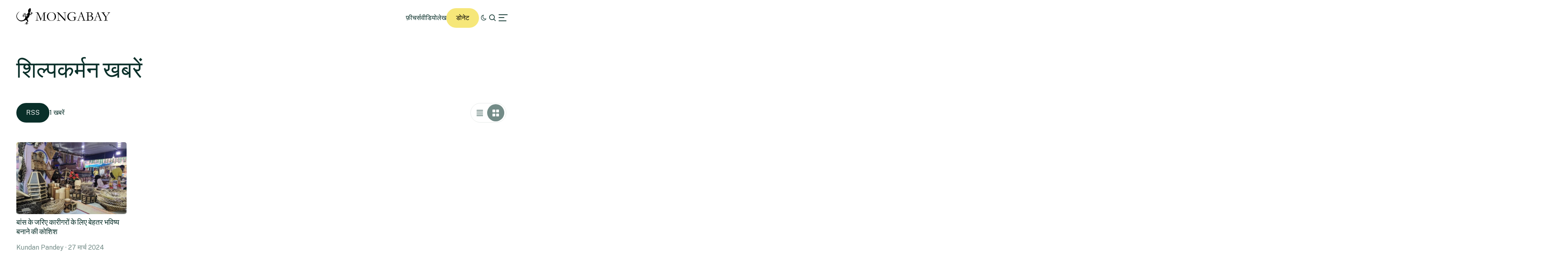

--- FILE ---
content_type: text/html; charset=UTF-8
request_url: https://hindi.mongabay.com/tag/%E0%A4%B6%E0%A4%BF%E0%A4%B2%E0%A5%8D%E0%A4%AA%E0%A4%95%E0%A4%B0%E0%A5%8D%E0%A4%AE%E0%A4%A8/
body_size: 10474
content:
<!DOCTYPE html>
<!--[if IE 7]>
<html class="ie ie7" lang="hi-IN" class="no-js">
<![endif]-->
<!--[if IE 8]>
<html class="ie ie8" lang="hi-IN" class="no-js">
<![endif]-->
<!--[if !(IE 7) | !(IE 8) ]><!-->
<html lang="hi-IN" class="no-js">
<!--<![endif]-->

<head>
	<meta charset="UTF-8" />
	<title>शिल्पकर्मन Archives - Mongabay हिन्दी</title>
	<link href="//www.google-analytics.com" rel="dns-prefetch">

	<!-- Google tag (gtag.js) -->
	<script async src="https://www.googletagmanager.com/gtag/js?id=UA-12973256-1"></script>
	<script>
		window.dataLayer = window.dataLayer || [];

		function gtag() {
			dataLayer.push(arguments);
		}
		gtag('js', new Date());
		gtag('config', 'UA-12973256-1');
	</script>
	<link rel="icon" href="https://hindi.mongabay.com/wp-content/themes/mongabay_v2/favicon.ico" sizes="any">
	<link rel="icon" href="https://hindi.mongabay.com/wp-content/themes/mongabay_v2/favicon.svg" type="image/svg+xml">
	<link rel="manifest" href="https://hindi.mongabay.com/wp-content/themes/mongabay_v2/manifest.webmanifest">
	<link rel="apple-touch-icon-precomposed" href="https://hindi.mongabay.com/wp-content/themes/mongabay_v2/img/icons/ico-s2.jpg">
	<link rel="apple-touch-icon-precomposed" sizes="114x114" href="https://hindi.mongabay.com/wp-content/themes/mongabay_v2/img/icons/ico-l2.jpg">
	<link rel="apple-touch-icon-precomposed" sizes="72x72" href="https://hindi.mongabay.com/wp-content/themes/mongabay_v2/img/icons/ico-s.jpg">
	<link rel="apple-touch-icon-precomposed" sizes="144x144" href="https://hindi.mongabay.com/wp-content/themes/mongabay_v2/img/icons/ico-l.jpg">
	<link rel="preconnect" href="https://fonts.googleapis.com" />
	<link rel="preconnect" href="https://fonts.gstatic.com" crossorigin />
	<link href="https://fonts.googleapis.com/css2?family=Public+Sans:ital,wght@0,100..900;1,100..900&display=swap" rel="stylesheet">
	<meta name="referrer" content="always" />
	<meta http-equiv="X-UA-Compatible" content="IE=edge,chrome=1" />
	<meta name="viewport" content="width=device-width, initial-scale=1.0, maximum-scale=1.0, user-scalable=no" />
	<meta name="description" content="प्रकृति से प्रेरित समाचार" />
	<meta property="fb:pages" content="24436227877" />
		<script>var et_site_url='https://hindi.mongabay.com';var et_post_id='0';function et_core_page_resource_fallback(a,b){"undefined"===typeof b&&(b=a.sheet.cssRules&&0===a.sheet.cssRules.length);b&&(a.onerror=null,a.onload=null,a.href?a.href=et_site_url+"/?et_core_page_resource="+a.id+et_post_id:a.src&&(a.src=et_site_url+"/?et_core_page_resource="+a.id+et_post_id))}
</script><meta name='robots' content='index, follow, max-image-preview:large, max-snippet:-1, max-video-preview:-1' />
	<style>img:is([sizes="auto" i], [sizes^="auto," i]) { contain-intrinsic-size: 3000px 1500px }</style>
	
	<!-- This site is optimized with the Yoast SEO Premium plugin v25.8 (Yoast SEO v25.8) - https://yoast.com/wordpress/plugins/seo/ -->
	<link rel="canonical" href="https://hindi.mongabay.com/tag/शिल्पकर्मन/" />
	<meta property="og:locale" content="hi_IN" />
	<meta property="og:type" content="article" />
	<meta property="og:title" content="शिल्पकर्मन आर्काइव" />
	<meta property="og:url" content="https://hindi.mongabay.com/tag/शिल्पकर्मन/" />
	<meta property="og:site_name" content="Mongabay हिन्दी" />
	<meta name="twitter:card" content="summary_large_image" />
	<script type="application/ld+json" class="yoast-schema-graph">{"@context":"https://schema.org","@graph":[{"@type":"CollectionPage","@id":"https://hindi.mongabay.com/tag/%e0%a4%b6%e0%a4%bf%e0%a4%b2%e0%a5%8d%e0%a4%aa%e0%a4%95%e0%a4%b0%e0%a5%8d%e0%a4%ae%e0%a4%a8/","url":"https://hindi.mongabay.com/tag/%e0%a4%b6%e0%a4%bf%e0%a4%b2%e0%a5%8d%e0%a4%aa%e0%a4%95%e0%a4%b0%e0%a5%8d%e0%a4%ae%e0%a4%a8/","name":"शिल्पकर्मन Archives - Mongabay हिन्दी","isPartOf":{"@id":"https://hindi.mongabay.com/#website"},"primaryImageOfPage":{"@id":"https://hindi.mongabay.com/tag/%e0%a4%b6%e0%a4%bf%e0%a4%b2%e0%a5%8d%e0%a4%aa%e0%a4%95%e0%a4%b0%e0%a5%8d%e0%a4%ae%e0%a4%a8/#primaryimage"},"image":{"@id":"https://hindi.mongabay.com/tag/%e0%a4%b6%e0%a4%bf%e0%a4%b2%e0%a5%8d%e0%a4%aa%e0%a4%95%e0%a4%b0%e0%a5%8d%e0%a4%ae%e0%a4%a8/#primaryimage"},"thumbnailUrl":"https://imgs.mongabay.com/wp-content/uploads/sites/35/2024/03/27061125/Banner-image.jpg","breadcrumb":{"@id":"https://hindi.mongabay.com/tag/%e0%a4%b6%e0%a4%bf%e0%a4%b2%e0%a5%8d%e0%a4%aa%e0%a4%95%e0%a4%b0%e0%a5%8d%e0%a4%ae%e0%a4%a8/#breadcrumb"},"inLanguage":"hi-IN"},{"@type":"ImageObject","inLanguage":"hi-IN","@id":"https://hindi.mongabay.com/tag/%e0%a4%b6%e0%a4%bf%e0%a4%b2%e0%a5%8d%e0%a4%aa%e0%a4%95%e0%a4%b0%e0%a5%8d%e0%a4%ae%e0%a4%a8/#primaryimage","url":"https://imgs.mongabay.com/wp-content/uploads/sites/35/2024/03/27061125/Banner-image.jpg","contentUrl":"https://imgs.mongabay.com/wp-content/uploads/sites/35/2024/03/27061125/Banner-image.jpg","width":1200,"height":783,"caption":"फरवरी 2024 में नोएडा में आयोजित सरस मेले में बांस के उत्पादों को दिखाता एक कारीगर। सरकार सरस आजीविका मेला जैसी पहलों के जरिए मार्केट लिंकेज पर ध्यान केंद्रित कर रही है जहां कारीगर अपने उत्पादों का प्रदर्शन करते हैं। तस्वीर-कुंदन पांडे/मोंगाबे।"},{"@type":"BreadcrumbList","@id":"https://hindi.mongabay.com/tag/%e0%a4%b6%e0%a4%bf%e0%a4%b2%e0%a5%8d%e0%a4%aa%e0%a4%95%e0%a4%b0%e0%a5%8d%e0%a4%ae%e0%a4%a8/#breadcrumb","itemListElement":[{"@type":"ListItem","position":1,"name":"Home","item":"https://hindi.mongabay.com/"},{"@type":"ListItem","position":2,"name":"शिल्पकर्मन"}]},{"@type":"WebSite","@id":"https://hindi.mongabay.com/#website","url":"https://hindi.mongabay.com/","name":"Mongabay हिन्दी","description":"प्रकृति से प्रेरित समाचार","potentialAction":[{"@type":"SearchAction","target":{"@type":"EntryPoint","urlTemplate":"https://hindi.mongabay.com/?s={search_term_string}"},"query-input":{"@type":"PropertyValueSpecification","valueRequired":true,"valueName":"search_term_string"}}],"inLanguage":"hi-IN"}]}</script>
	<!-- / Yoast SEO Premium plugin. -->


<link rel='dns-prefetch' href='//www.googletagmanager.com' />
<!-- hindi.mongabay.com is managing ads with Advanced Ads 2.0.16 – https://wpadvancedads.com/ --><script id="hindi-ready">
			window.advanced_ads_ready=function(e,a){a=a||"complete";var d=function(e){return"interactive"===a?"loading"!==e:"complete"===e};d(document.readyState)?e():document.addEventListener("readystatechange",(function(a){d(a.target.readyState)&&e()}),{once:"interactive"===a})},window.advanced_ads_ready_queue=window.advanced_ads_ready_queue||[];		</script>
		<link rel='stylesheet' id='wp-block-library-css' href='https://hindi.mongabay.com/wp-includes/css/dist/block-library/style.min.css' media='all' />
<style id='classic-theme-styles-inline-css' type='text/css'>
/*! This file is auto-generated */
.wp-block-button__link{color:#fff;background-color:#32373c;border-radius:9999px;box-shadow:none;text-decoration:none;padding:calc(.667em + 2px) calc(1.333em + 2px);font-size:1.125em}.wp-block-file__button{background:#32373c;color:#fff;text-decoration:none}
</style>
<link rel='stylesheet' id='wp-components-css' href='https://hindi.mongabay.com/wp-includes/css/dist/components/style.min.css' media='all' />
<link rel='stylesheet' id='wp-preferences-css' href='https://hindi.mongabay.com/wp-includes/css/dist/preferences/style.min.css' media='all' />
<link rel='stylesheet' id='wp-block-editor-css' href='https://hindi.mongabay.com/wp-includes/css/dist/block-editor/style.min.css' media='all' />
<link rel='stylesheet' id='wp-reusable-blocks-css' href='https://hindi.mongabay.com/wp-includes/css/dist/reusable-blocks/style.min.css' media='all' />
<link rel='stylesheet' id='wp-patterns-css' href='https://hindi.mongabay.com/wp-includes/css/dist/patterns/style.min.css' media='all' />
<link rel='stylesheet' id='wp-editor-css' href='https://hindi.mongabay.com/wp-includes/css/dist/editor/style.min.css' media='all' />
<link rel='stylesheet' id='drop_shadow_block-style-css-css' href='https://hindi.mongabay.com/wp-content/plugins/drop-shadow-boxes/block/blocks.style.build.css' media='all' />
<style id='global-styles-inline-css' type='text/css'>
:root{--wp--preset--aspect-ratio--square: 1;--wp--preset--aspect-ratio--4-3: 4/3;--wp--preset--aspect-ratio--3-4: 3/4;--wp--preset--aspect-ratio--3-2: 3/2;--wp--preset--aspect-ratio--2-3: 2/3;--wp--preset--aspect-ratio--16-9: 16/9;--wp--preset--aspect-ratio--9-16: 9/16;--wp--preset--color--black: #000000;--wp--preset--color--cyan-bluish-gray: #abb8c3;--wp--preset--color--white: #ffffff;--wp--preset--color--pale-pink: #f78da7;--wp--preset--color--vivid-red: #cf2e2e;--wp--preset--color--luminous-vivid-orange: #ff6900;--wp--preset--color--luminous-vivid-amber: #fcb900;--wp--preset--color--light-green-cyan: #7bdcb5;--wp--preset--color--vivid-green-cyan: #00d084;--wp--preset--color--pale-cyan-blue: #8ed1fc;--wp--preset--color--vivid-cyan-blue: #0693e3;--wp--preset--color--vivid-purple: #9b51e0;--wp--preset--gradient--vivid-cyan-blue-to-vivid-purple: linear-gradient(135deg,rgba(6,147,227,1) 0%,rgb(155,81,224) 100%);--wp--preset--gradient--light-green-cyan-to-vivid-green-cyan: linear-gradient(135deg,rgb(122,220,180) 0%,rgb(0,208,130) 100%);--wp--preset--gradient--luminous-vivid-amber-to-luminous-vivid-orange: linear-gradient(135deg,rgba(252,185,0,1) 0%,rgba(255,105,0,1) 100%);--wp--preset--gradient--luminous-vivid-orange-to-vivid-red: linear-gradient(135deg,rgba(255,105,0,1) 0%,rgb(207,46,46) 100%);--wp--preset--gradient--very-light-gray-to-cyan-bluish-gray: linear-gradient(135deg,rgb(238,238,238) 0%,rgb(169,184,195) 100%);--wp--preset--gradient--cool-to-warm-spectrum: linear-gradient(135deg,rgb(74,234,220) 0%,rgb(151,120,209) 20%,rgb(207,42,186) 40%,rgb(238,44,130) 60%,rgb(251,105,98) 80%,rgb(254,248,76) 100%);--wp--preset--gradient--blush-light-purple: linear-gradient(135deg,rgb(255,206,236) 0%,rgb(152,150,240) 100%);--wp--preset--gradient--blush-bordeaux: linear-gradient(135deg,rgb(254,205,165) 0%,rgb(254,45,45) 50%,rgb(107,0,62) 100%);--wp--preset--gradient--luminous-dusk: linear-gradient(135deg,rgb(255,203,112) 0%,rgb(199,81,192) 50%,rgb(65,88,208) 100%);--wp--preset--gradient--pale-ocean: linear-gradient(135deg,rgb(255,245,203) 0%,rgb(182,227,212) 50%,rgb(51,167,181) 100%);--wp--preset--gradient--electric-grass: linear-gradient(135deg,rgb(202,248,128) 0%,rgb(113,206,126) 100%);--wp--preset--gradient--midnight: linear-gradient(135deg,rgb(2,3,129) 0%,rgb(40,116,252) 100%);--wp--preset--font-size--small: 13px;--wp--preset--font-size--medium: 20px;--wp--preset--font-size--large: 36px;--wp--preset--font-size--x-large: 42px;--wp--preset--spacing--20: 0.44rem;--wp--preset--spacing--30: 0.67rem;--wp--preset--spacing--40: 1rem;--wp--preset--spacing--50: 1.5rem;--wp--preset--spacing--60: 2.25rem;--wp--preset--spacing--70: 3.38rem;--wp--preset--spacing--80: 5.06rem;--wp--preset--shadow--natural: 6px 6px 9px rgba(0, 0, 0, 0.2);--wp--preset--shadow--deep: 12px 12px 50px rgba(0, 0, 0, 0.4);--wp--preset--shadow--sharp: 6px 6px 0px rgba(0, 0, 0, 0.2);--wp--preset--shadow--outlined: 6px 6px 0px -3px rgba(255, 255, 255, 1), 6px 6px rgba(0, 0, 0, 1);--wp--preset--shadow--crisp: 6px 6px 0px rgba(0, 0, 0, 1);}:where(.is-layout-flex){gap: 0.5em;}:where(.is-layout-grid){gap: 0.5em;}body .is-layout-flex{display: flex;}.is-layout-flex{flex-wrap: wrap;align-items: center;}.is-layout-flex > :is(*, div){margin: 0;}body .is-layout-grid{display: grid;}.is-layout-grid > :is(*, div){margin: 0;}:where(.wp-block-columns.is-layout-flex){gap: 2em;}:where(.wp-block-columns.is-layout-grid){gap: 2em;}:where(.wp-block-post-template.is-layout-flex){gap: 1.25em;}:where(.wp-block-post-template.is-layout-grid){gap: 1.25em;}.has-black-color{color: var(--wp--preset--color--black) !important;}.has-cyan-bluish-gray-color{color: var(--wp--preset--color--cyan-bluish-gray) !important;}.has-white-color{color: var(--wp--preset--color--white) !important;}.has-pale-pink-color{color: var(--wp--preset--color--pale-pink) !important;}.has-vivid-red-color{color: var(--wp--preset--color--vivid-red) !important;}.has-luminous-vivid-orange-color{color: var(--wp--preset--color--luminous-vivid-orange) !important;}.has-luminous-vivid-amber-color{color: var(--wp--preset--color--luminous-vivid-amber) !important;}.has-light-green-cyan-color{color: var(--wp--preset--color--light-green-cyan) !important;}.has-vivid-green-cyan-color{color: var(--wp--preset--color--vivid-green-cyan) !important;}.has-pale-cyan-blue-color{color: var(--wp--preset--color--pale-cyan-blue) !important;}.has-vivid-cyan-blue-color{color: var(--wp--preset--color--vivid-cyan-blue) !important;}.has-vivid-purple-color{color: var(--wp--preset--color--vivid-purple) !important;}.has-black-background-color{background-color: var(--wp--preset--color--black) !important;}.has-cyan-bluish-gray-background-color{background-color: var(--wp--preset--color--cyan-bluish-gray) !important;}.has-white-background-color{background-color: var(--wp--preset--color--white) !important;}.has-pale-pink-background-color{background-color: var(--wp--preset--color--pale-pink) !important;}.has-vivid-red-background-color{background-color: var(--wp--preset--color--vivid-red) !important;}.has-luminous-vivid-orange-background-color{background-color: var(--wp--preset--color--luminous-vivid-orange) !important;}.has-luminous-vivid-amber-background-color{background-color: var(--wp--preset--color--luminous-vivid-amber) !important;}.has-light-green-cyan-background-color{background-color: var(--wp--preset--color--light-green-cyan) !important;}.has-vivid-green-cyan-background-color{background-color: var(--wp--preset--color--vivid-green-cyan) !important;}.has-pale-cyan-blue-background-color{background-color: var(--wp--preset--color--pale-cyan-blue) !important;}.has-vivid-cyan-blue-background-color{background-color: var(--wp--preset--color--vivid-cyan-blue) !important;}.has-vivid-purple-background-color{background-color: var(--wp--preset--color--vivid-purple) !important;}.has-black-border-color{border-color: var(--wp--preset--color--black) !important;}.has-cyan-bluish-gray-border-color{border-color: var(--wp--preset--color--cyan-bluish-gray) !important;}.has-white-border-color{border-color: var(--wp--preset--color--white) !important;}.has-pale-pink-border-color{border-color: var(--wp--preset--color--pale-pink) !important;}.has-vivid-red-border-color{border-color: var(--wp--preset--color--vivid-red) !important;}.has-luminous-vivid-orange-border-color{border-color: var(--wp--preset--color--luminous-vivid-orange) !important;}.has-luminous-vivid-amber-border-color{border-color: var(--wp--preset--color--luminous-vivid-amber) !important;}.has-light-green-cyan-border-color{border-color: var(--wp--preset--color--light-green-cyan) !important;}.has-vivid-green-cyan-border-color{border-color: var(--wp--preset--color--vivid-green-cyan) !important;}.has-pale-cyan-blue-border-color{border-color: var(--wp--preset--color--pale-cyan-blue) !important;}.has-vivid-cyan-blue-border-color{border-color: var(--wp--preset--color--vivid-cyan-blue) !important;}.has-vivid-purple-border-color{border-color: var(--wp--preset--color--vivid-purple) !important;}.has-vivid-cyan-blue-to-vivid-purple-gradient-background{background: var(--wp--preset--gradient--vivid-cyan-blue-to-vivid-purple) !important;}.has-light-green-cyan-to-vivid-green-cyan-gradient-background{background: var(--wp--preset--gradient--light-green-cyan-to-vivid-green-cyan) !important;}.has-luminous-vivid-amber-to-luminous-vivid-orange-gradient-background{background: var(--wp--preset--gradient--luminous-vivid-amber-to-luminous-vivid-orange) !important;}.has-luminous-vivid-orange-to-vivid-red-gradient-background{background: var(--wp--preset--gradient--luminous-vivid-orange-to-vivid-red) !important;}.has-very-light-gray-to-cyan-bluish-gray-gradient-background{background: var(--wp--preset--gradient--very-light-gray-to-cyan-bluish-gray) !important;}.has-cool-to-warm-spectrum-gradient-background{background: var(--wp--preset--gradient--cool-to-warm-spectrum) !important;}.has-blush-light-purple-gradient-background{background: var(--wp--preset--gradient--blush-light-purple) !important;}.has-blush-bordeaux-gradient-background{background: var(--wp--preset--gradient--blush-bordeaux) !important;}.has-luminous-dusk-gradient-background{background: var(--wp--preset--gradient--luminous-dusk) !important;}.has-pale-ocean-gradient-background{background: var(--wp--preset--gradient--pale-ocean) !important;}.has-electric-grass-gradient-background{background: var(--wp--preset--gradient--electric-grass) !important;}.has-midnight-gradient-background{background: var(--wp--preset--gradient--midnight) !important;}.has-small-font-size{font-size: var(--wp--preset--font-size--small) !important;}.has-medium-font-size{font-size: var(--wp--preset--font-size--medium) !important;}.has-large-font-size{font-size: var(--wp--preset--font-size--large) !important;}.has-x-large-font-size{font-size: var(--wp--preset--font-size--x-large) !important;}
:where(.wp-block-post-template.is-layout-flex){gap: 1.25em;}:where(.wp-block-post-template.is-layout-grid){gap: 1.25em;}
:where(.wp-block-columns.is-layout-flex){gap: 2em;}:where(.wp-block-columns.is-layout-grid){gap: 2em;}
:root :where(.wp-block-pullquote){font-size: 1.5em;line-height: 1.6;}
</style>
<link rel='stylesheet' id='framework-css' href='https://hindi.mongabay.com/wp-content/themes/mongabay_v2/css/style.css' media='all' />
<link rel='stylesheet' id='icon-fonts-css' href='https://hindi.mongabay.com/wp-content/themes/mongabay_v2/css/fontello.css' media='all' />
<link rel='stylesheet' id='addtohomescreen-css' href='https://hindi.mongabay.com/wp-content/themes/mongabay_v2/css/addtohomescreen.min.css' media='all' />
<link rel='stylesheet' id='dialog-polyfill-css' href='https://hindi.mongabay.com/wp-content/themes/mongabay_v2/css/dialog-polyfill.css' media='all' />
<link rel='stylesheet' id='tablepress-default-css' href='https://hindi.mongabay.com/wp-content/plugins/tablepress/css/build/default.css' media='all' />
<script type="text/javascript" src="https://hindi.mongabay.com/wp-includes/js/jquery/jquery.min.js" id="jquery-core-js"></script>
<script type="text/javascript" src="https://hindi.mongabay.com/wp-includes/js/jquery/jquery-migrate.min.js" id="jquery-migrate-js"></script>

<!-- Google tag (gtag.js) snippet added by Site Kit -->
<!-- Google Analytics snippet added by Site Kit -->
<script type="text/javascript" src="https://www.googletagmanager.com/gtag/js?id=GT-P3MH37K" id="google_gtagjs-js" async></script>
<script type="text/javascript" id="google_gtagjs-js-after">
/* <![CDATA[ */
window.dataLayer = window.dataLayer || [];function gtag(){dataLayer.push(arguments);}
gtag("set","linker",{"domains":["hindi.mongabay.com"]});
gtag("js", new Date());
gtag("set", "developer_id.dZTNiMT", true);
gtag("config", "GT-P3MH37K");
/* ]]> */
</script>
<link rel="https://api.w.org/" href="https://hindi.mongabay.com/wp-json/" /><link rel="alternate" title="JSON" type="application/json" href="https://hindi.mongabay.com/wp-json/wp/v2/tags/2699" /><meta name="generator" content="Site Kit by Google 1.171.0" /><!-- HubSpot WordPress Plugin v11.3.16: embed JS disabled as a portalId has not yet been configured --><script type='text/javascript'>var PwpJsVars = {"AjaxURL":"https:\/\/hindi.mongabay.com\/wp-admin\/admin-ajax.php","homeurl":"https:\/\/hindi.mongabay.com\/","installprompt":{"mode":"normal","pageloads":"2","onclick":""}};</script>		<script type="text/javascript" id="serviceworker-unregister">
			if ('serviceWorker' in navigator) {
				navigator.serviceWorker.getRegistrations().then(function (registrations) {
					registrations.forEach(function (registration) {
						if (registration.active.scriptURL === window.location.origin + '/pwp-serviceworker.js') {
							registration.unregister();
						}
					});
				});
			}
		</script>
				<script type="text/javascript" id="serviceworker">
			if (navigator.serviceWorker) {
				window.addEventListener('load', function () {
					navigator.serviceWorker.register(
						"https:\/\/hindi.mongabay.com\/?wp_service_worker=1", {"scope": "\/"}
					);
				});
			}
		</script>
		<link rel="manifest" href="https://hindi.mongabay.com/wp-json/app/v1/pwp-manifest"><meta name="theme-color" content="#000000">		<meta name="onesignal" content="wordpress-plugin"/>
		<script src="https://cdn.onesignal.com/sdks/OneSignalSDK.js" async></script>
		<script>

			window.OneSignal = window.OneSignal || [];

			OneSignal.push(function () {

				OneSignal.SERVICE_WORKER_UPDATER_PATH = "https://hindi.mongabay.com/?wp_service_worker=1";
				OneSignal.SERVICE_WORKER_PATH = "https://hindi.mongabay.com/?wp_service_worker=1";
				OneSignal.SERVICE_WORKER_PARAM = {
					scope: '/'
				};

				OneSignal.setDefaultNotificationUrl("https://hindi.mongabay.com");
				var oneSignal_options = {};
				window._oneSignalInitOptions = oneSignal_options;

				oneSignal_options['wordpress'] = true;
oneSignal_options['appId'] = '';
oneSignal_options['autoRegister'] = false;
oneSignal_options['httpPermissionRequest'] = { };
oneSignal_options['httpPermissionRequest']['enable'] = true;
oneSignal_options['welcomeNotification'] = { };
oneSignal_options['welcomeNotification']['title'] = "";
oneSignal_options['welcomeNotification']['message'] = "";
oneSignal_options['path'] = "sdk_files/";
oneSignal_options['promptOptions'] = { };
oneSignal_options['notifyButton'] = { };
oneSignal_options['notifyButton']['enable'] = true;
oneSignal_options['notifyButton']['position'] = 'bottom-right';
oneSignal_options['notifyButton']['theme'] = 'default';
oneSignal_options['notifyButton']['size'] = 'medium';
oneSignal_options['notifyButton']['prenotify'] = false;
oneSignal_options['notifyButton']['showCredit'] = true;
oneSignal_options['notifyButton']['text'] = {};
				OneSignal.init(window._oneSignalInitOptions);
							});

			function documentInitOneSignal() {
				var oneSignal_elements = document.getElementsByClassName("OneSignal-prompt");

				var oneSignalLinkClickHandler = function(event) { OneSignal.push(['registerForPushNotifications']); event.preventDefault(); };				for (var i = 0; i < oneSignal_elements.length; i++) {
					oneSignal_elements[i].addEventListener('click', oneSignalLinkClickHandler, false);
				}
			}

			if (document.readyState === 'complete') {
				documentInitOneSignal();
			} else {
				window.addEventListener("load", function (event) {
					documentInitOneSignal();
				});
			}
		</script>
		<style type="text/css">
			.wpsdc-drop-cap {
				float : left;				
				padding : 0.25em 0.05em 0.25em 0;				
				font-size : 5em;
				line-height : 0.4em;}
		</style><link rel="preload" href="https://hindi.mongabay.com/wp-content/plugins/bloom/core/admin/fonts/modules.ttf" as="font" crossorigin="anonymous">
<meta name="description" content="Mongabay seeks to raise interest in and appreciation of wild lands and wildlife, while examining the impact of emerging trends in climate, technology, economics,and finance on conservation and development." />
<meta name="Tags" content="Mongabay, Mongabay Environmental News, Environmental News, Conservation News" />
<meta property="keywords" content="Mongabay, Mongabay Environmental News, Environmental News, Conservation News" />
<meta name="robots" content="index, follow" />
<link rel="publisher" href="https://plus.google.com/+Mongabay/" />
<meta property="article:publisher" content="https://www.facebook.com/mongabay/"/>
		<script type="text/javascript">
			(function(c, l, a, r, i, t, y) {
				c[a] = c[a] || function() {
					(c[a].q = c[a].q || []).push(arguments)
				};
				t = l.createElement(r);
				t.async = 1;
				t.src = "https://www.clarity.ms/tag/" + i;
				y = l.getElementsByTagName(r)[0];
				y.parentNode.insertBefore(t, y);
			})(window, document, "clarity", "script", "hghbsvtt45");
		</script>
	<!-- There is no amphtml version available for this URL. --><link rel="icon" href="https://imgs.mongabay.com/wp-content/uploads/sites/35/2020/09/08192040/cropped-MONGABAY-2017-LOGO_square_1024x1024-32x32.jpg" sizes="32x32" />
<link rel="icon" href="https://imgs.mongabay.com/wp-content/uploads/sites/35/2020/09/08192040/cropped-MONGABAY-2017-LOGO_square_1024x1024-192x192.jpg" sizes="192x192" />
<link rel="apple-touch-icon" href="https://imgs.mongabay.com/wp-content/uploads/sites/35/2020/09/08192040/cropped-MONGABAY-2017-LOGO_square_1024x1024-180x180.jpg" />
<meta name="msapplication-TileImage" content="https://imgs.mongabay.com/wp-content/uploads/sites/35/2020/09/08192040/cropped-MONGABAY-2017-LOGO_square_1024x1024-270x270.jpg" />
	<!-- Fonts Plugin CSS - https://fontsplugin.com/ -->
	<style>
			</style>
	<!-- Fonts Plugin CSS -->
	</head>

<body class="archive tag tag-2699 wp-theme-mongabay_v2 et_bloom aa-prefix-hindi-">
			<script async data-id="101413172" src="//static.getclicky.com/js"></script>
		<noscript>
			<p><img alt="Clicky" width="1" height="1" src="//in.getclicky.com/101413172ns.gif" /></p>
		</noscript>
	<header class="header sticky" role="banner">
		<div class="container in-row space-between align-center ph--40 pv--20">
			<div class="branding">
				<a href="https://hindi.mongabay.com" class="theme-light" data-wpel-link="internal"><img src="https://hindi.mongabay.com/wp-content/themes/mongabay_v2/img/logo/mongabay_logo_news_black.svg" /></a><a href="https://hindi.mongabay.com" class="theme-dark" data-wpel-link="internal"><img src="https://hindi.mongabay.com/wp-content/themes/mongabay_v2/img/logo/mongabay_logo_news_white.svg" /></a>
			</div>
			<div class="menu-container align-center">
				<ul class="main-menu nav-desktop">
					<li><a href="https://hindi.mongabay.com/फ़ीचर्स" class="">फ़ीचर्स</a></li>
					<li><a href=" https://hindi.mongabay.com/वीडियो" class="">वीडियो</a></li>																				<li><a href="https://hindi.mongabay.com/लेख" class="">लेख</a></li>
									</ul>
				<a class="theme--button donate simple md-hide" href="https://mongabay.org/donate" data-wpel-link="external" rel="external noopener noreferrer">डोनेट</a>
				<a id="theme-switch" class="icon icon-mode"></a>
				<a id="site-search" href="https://hindi.mongabay.com/?s=" data-wpel-link="internal"><span class="icon icon-search"></span></a>
				<a id="secondary-menu"><span class="icon icon-menu"></span></a>
			</div>
			<div id="off-canvas">
								<div class="container in-column ph--40 pv--20 gap--20 full-height" style="justify-content: space-between">
					<div class="global-nav gap--20">
						<span class="icon icon-globe md-hide"></span>
						<ul class="global-languages">
							<li><a href="https://news.mongabay.com" class="">English</a></li>
							<li><a href="https://es.mongabay.com" class="">Español (Spanish)</a></li>
							<li><a href="https://fr.mongabay.com" class="">Français (French)</a></li>
							<li><a href="https://www.mongabay.co.id" class="">Bahasa Indonesia (Indonesian)</a></li>
							<li><a href="https://brasil.mongabay.com" class="">Brasil (Portuguese)</a></li>
							<li><a href="https://india.mongabay.com" class="">India (English)</a></li>
							<li><a href="https://hindi.mongabay.com" class="">हिंदी (Hindi)</a></li>
							<li><a href="https://bengali.mongabay.com" class="">বাংলা (Bengali)</a></li>
							<li><a href="https://swahili.mongabay.com" class="">Swahili</a></li>
						</ul>
						<span class="icon icon-cancel"></span>
											</div>
					<ul class="main-menu nav-desktop off-canvas">
						<li><a href=" https://hindi.mongabay.com/वीडियो" data-wpel-link="internal">वीडियो</a></li>												<li><a href=" https://hindi.mongabay.com/लेख" data-wpel-link="internal">लेख</a></li>
												<li><a href=" https://hindi.mongabay.com/फ़ीचर्स" data-wpel-link="internal">फ़ीचर खबरें</a></li>
						<li><a href=" https://hindi.mongabay.com/list/all" data-wpel-link="internal">ताजा खबरें</a></li>
						<li><a href=" https://hindi.mongabay.com/?s=&amp;formats=post+custom_story+videos+podcasts+specials+short_article" data-wpel-link="internal">सभी देखें</a></li>
					</ul>
											<div class="footer gap--20 grid--5 pv--20">
							<ul class="footer-links">
								<li><a href="https://mongabay.org/about/" data-wpel-link="external" rel="external noopener noreferrer">हमारे बारे में</a></li>
								<li><a href="https://hindi.mongabay.com/हमारी टीम" data-wpel-link="internal">हमारी टीम</a></li>
								<li><a href="https://hindi.mongabay.com/संपर्क" data-wpel-link="internal">संपर्क</a></li>
							</ul>
							<ul class="footer-links">
																	<li><a href="https://mongabay.org/donate" data-wpel-link="external" rel="external noopener noreferrer">डोनेट</a></li>
																									<li><a href="https://mongabay.us14.list-manage.com/subscribe?u=80161fe385606408293ae0e51&amp;id=940652e1f4" data-wpel-link="external" rel="external noopener noreferrer">सब्सक्राइब पेज</a></li>
																<li><a href="https://hindi.mongabay.com/submissions" data-wpel-link="internal">हमारे लिए लिखें</a></li>
							</ul>
							<ul class="footer-links">
								<li><a href="https://www.mongabay.com/privacy" data-wpel-link="external" rel="external noopener noreferrer">निजता की शर्तें</a></li>
								<li><a href="https://www.mongabay.com/terms" data-wpel-link="external" rel="external noopener noreferrer">उपयोग के नियम</a></li>
								<li><a href="https://www.mongabay.com/advertising" data-wpel-link="external" rel="external noopener noreferrer">विज्ञापन</a></li>
							</ul>
							<ul class="footer-links">
								<li><a href="https://www.wildmadagascar.org/" data-wpel-link="external" rel="external noopener noreferrer">वाइल्ड मेडागास्कर</a></li>
								<li><a href="https://kids.mongabay.com/" data-wpel-link="external" rel="external noopener noreferrer">बच्चों के लिए</a></li>
								<li><a href="https://mongabay.org/" data-wpel-link="external" rel="external noopener noreferrer">Mongabay.org</a></li>
								<li><a href="https://reforestation.app/" data-wpel-link="external" rel="external noopener noreferrer">Reforestation App</a></li>
							</ul>
							<ul class="footer-links">
								<li><a href="https://www.planetaryhealthcheck.org/" data-wpel-link="external" rel="external noopener noreferrer">Planetary Health Check</a></li>
								<li><a href="https://www.conservationeffectiveness.org/" data-wpel-link="external" rel="external noopener noreferrer">Conservation Effectiveness</a></li>
								<li><a href="https://studio.mongabay.com/" data-wpel-link="external" rel="external noopener noreferrer">Mongabay Data Studio</a></li>
							</ul>
						</div>
									</div>
			</div>
		</div>
		<script>
			document.addEventListener('DOMContentLoaded', function() {
				const isThemeStored = window.localStorage.getItem("mongabay-theme");
				const isDarkMode = isThemeStored && window.localStorage.getItem("mongabay-theme") === "dark-mode";

				function brandingDisplay(mode) {
					isDark = mode === 'dark-mode';
					const body = document.body;
					const themeSwitch = document.getElementById("theme-switch");

					// Toggle classes on body and theme switch
					[body, themeSwitch].forEach(el => {
						el.classList.toggle('dark-mode', isDark);
						el.classList.toggle('light-mode', !isDark);
					});

					// Toggle branding visibility
					const lightEls = document.querySelectorAll("a.theme-light");
					const darkEls = document.querySelectorAll("a.theme-dark");

					lightEls.forEach(el => el.style.display = isDark ? "none" : "block");
					darkEls.forEach(el => el.style.display = isDark ? "block" : "none");

					// Persist theme preference
					window.localStorage.setItem("mongabay-theme", mode);
				}

				if (isThemeStored) {
					brandingDisplay(isDarkMode ? 'dark-mode' : 'light-mode');
				} else {
					brandingDisplay('light-mode');
				}

				document.getElementById("theme-switch").addEventListener("click", (e) => {
					e.preventDefault;
					e.stopPropagation;
					const currentTheme = document.querySelector("body").classList.contains("dark-mode") ? "dark-mode" : "light-mode";

					brandingDisplay(currentTheme === "dark-mode" ? 'light-mode' : 'dark-mode');
				});

				document.getElementById("secondary-menu").addEventListener("click", (e) => {
					e.preventDefault;
					e.stopPropagation;
					document.getElementById("off-canvas").classList.add("active");
					document.querySelector("body").classList.add("no-scroll");
				});

				document.querySelector(".icon-cancel").addEventListener("click", (e) => {
					e.preventDefault;
					e.stopPropagation;
					document.getElementById("off-canvas").classList.remove("active");
					document.querySelector("body").classList.remove("no-scroll");
				});
			});
		</script>
	</header>
<main role="main">
	
	
<div class="container in-column ph--40 pv--40">
					<div class="container full-width section--highlight">
			<h1>शिल्पकर्मन खबरें</h1>
		</div>

		<div id="results">
			<div id="results-header">
				<div id="results-header-left">
					<a href="https://hindi.mongabay.com/?feed=custom&amp;s=&amp;post_type=posts&amp;topic=" target="_blank" id="results-rss" class="theme--button primary simple" data-wpel-link="internal">RSS</a>
					<div id="results-total">1 खबरें</div>
				</div>
				<div id="results-view-toggles">
					<button id="list-view">L</button>
					<button id="grid-view" class="active">G</button>
				</div>
			</div>
			<div id="post-results" class="grid-view">
									<div class="article--container pv--8">
						<a href="https://hindi.mongabay.com/2024/03/27/crafting-a-sustainable-future-for-artisans-using-bamboo/" data-wpel-link="internal">
															<div class="featured-image">
																		<img src="https://imgs.mongabay.com/wp-content/uploads/sites/35/2024/03/27061125/Banner-image.jpg" class="attachment-thumbnail-medium size-thumbnail-medium wp-post-image" alt="फरवरी 2024 में नोएडा में आयोजित सरस मेले में बांस के उत्पादों को दिखाता एक कारीगर। सरकार सरस आजीविका मेला जैसी पहलों के जरिए मार्केट लिंकेज पर ध्यान केंद्रित कर रही है जहां कारीगर अपने उत्पादों का प्रदर्शन करते हैं। तस्वीर-कुंदन पांडे/मोंगाबे।" decoding="async" fetchpriority="high" srcset="https://imgs.mongabay.com/wp-content/uploads/sites/35/2024/03/27061125/Banner-image.jpg 1200w, https://imgs.mongabay.com/wp-content/uploads/sites/35/2024/03/27061125/Banner-image-768x501.jpg 768w, https://imgs.mongabay.com/wp-content/uploads/sites/35/2024/03/27061125/Banner-image-610x398.jpg 610w" sizes="(max-width: 350px) 100vw, 350px" />								</div>
														<div class="title headline pv--8">
								<h3>बांस के जरिए कारीगरों के लिए बेहतर भविष्य बनाने की कोशिश</h3>
							</div>
							<div class="post-meta pv--8">
								<span class="byline">Kundan Pandey</span>
								<span class="date">27 मार्च 2024</span>
							</div>
						</a>
					</div>
							</div>
			<script>
				const gridViewButton = document.getElementById("grid-view");
				const listViewButton = document.getElementById("list-view");
				const resultsList = document.getElementById("post-results");

				gridViewButton.addEventListener("click", () => {
					resultsList.classList.remove("list-view");
					resultsList.classList.add("grid-view");
					gridViewButton.classList.add("active");
					listViewButton.classList.remove("active");
				});

				listViewButton.addEventListener("click", () => {
					resultsList.classList.remove("grid-view");
					resultsList.classList.add("list-view");
					listViewButton.classList.add("active");
					gridViewButton.classList.remove("active");
				});
			</script>
		</div>
		<div class="pagination container pv--40 centered gap--20">
					</div>
	</div>

<footer class="footer" role="contentinfo">
	<div class="container ph--40 pv--40 in-column gap--40">
		<div class="branding">
			<a href="https://hindi.mongabay.com" class="theme-light" data-wpel-link="internal"><img src="https://hindi.mongabay.com/wp-content/themes/mongabay_v2/img/logo/mongabay_logo_news_black.svg" /></a><a href="" class="theme-dark" data-wpel-link="internal"><img src="https://hindi.mongabay.com/wp-content/themes/mongabay_v2/img/logo/mongabay_logo_news_white.svg" /></a>
		</div>
		<div class="grid--4 gap--40">
			<div>
				<div class="section-title gap--16 pv--8">
					<h4>ख़बरों के प्रारूप</h4>
					<div class="divider"></div>
				</div>
				<ul class="footer-links">
					<li><a href="https://hindi.mongabay.com/वीडियो" data-wpel-link="internal">वीडियो</a></li>
										<li><a href="https://hindi.mongabay.com/लेख" data-wpel-link="internal">लेख</a></li>
					<li><a href="https://hindi.mongabay.com/विशेष" data-wpel-link="internal">विशेष</a></li>
										<li><a href="https://hindi.mongabay.com/फ़ीचर्स" data-wpel-link="internal">फ़ीचर्स</a></li>
					<li><a href="https://hindi.mongabay.com/list/all2026" data-wpel-link="internal">ताजा खबरें</a></li>
				</ul>
			</div>
			<div>
				<div class="section-title gap--16 pv--8">
					<h4>हमारे बारे में</h4>
					<div class="divider"></div>
				</div>
				<ul class="footer-links">
					<li><a href="https://hindi.mongabay.com/हमारे बारे में" data-wpel-link="internal">हमारे बारे में</a></li>
					<li><a href="https://news.mongabay.com/contact/" data-wpel-link="external" rel="external noopener noreferrer">संपर्क</a></li>
					<li><a href="https://mongabay.org/donate" data-wpel-link="external" rel="external noopener noreferrer">डोनेट</a></li>					<li><a href="https://mongabay.org/impacts" data-wpel-link="external" rel="external noopener noreferrer">खबर का असर</a></li>
					<li><a href="https://mongabay.us14.list-manage.com/subscribe?u=80161fe385606408293ae0e51&amp;id=940652e1f4" data-wpel-link="external" rel="external noopener noreferrer">न्यूजलेटर्स</a></li>
					<li><a href="https://hindi.mongabay.com/submissions" data-wpel-link="internal">हमारे लिए लिखें</a></li>
					<li><a href="https://hindi.mongabay.com/terms" data-wpel-link="internal">उपयोग के नियम</a></li>
				</ul>
			</div>
			<div>
				<div class="section-title gap--16 pv--8">
					<h4>बाहरी लिंक्स</h4>
					<div class="divider"></div>
				</div>
				<ul class="footer-links">
					<li><a href="https://www.wildmadagascar.org/" target="_blank" data-wpel-link="external" rel="external noopener noreferrer">वाइल्ड मेडागास्कर</a></li>
					<li><a href="https://kids.mongabay.com/" target="_blank" data-wpel-link="external" rel="external noopener noreferrer">बच्चों के लिए</a></li>
					<li><a href="https://www.mongabay.org/" target="_blank" data-wpel-link="external" rel="external noopener noreferrer">Mongabay.org</a></li>
					<li><a href="https://reforestation.app/" target="_blank" data-wpel-link="external" rel="external noopener noreferrer">Reforestation App</a></li>
					<li><a href="https://www.planetaryhealthcheck.org/" target="_blank" data-wpel-link="external" rel="external noopener noreferrer">Planetary Health Check</a></li>
					<li><a href="https://www.conservationeffectiveness.org/" target="_blank" data-wpel-link="external" rel="external noopener noreferrer">Conservation Effectiveness</a></li>
					<li><a href="https://studio.mongabay.com/" target="_blank" data-wpel-link="external" rel="external noopener noreferrer">Mongabay Data Studio</a></li>
				</ul>
			</div>
			<div>
				<div class="section-title gap--16 pv--8">
					<h4>सोशल मीडिया</h4>
					<div class="divider"></div>
				</div>
				<ul class="footer-links">
					<li><a href="https://www.linkedin.com/company/mongabayhindi/" target="_blank" data-wpel-link="external" rel="external noopener noreferrer">लिंक्डइन</a></li>					<li><a href="https://www.instagram.com/mongabayhindi/" target="_blank" data-wpel-link="external" rel="external noopener noreferrer">इंस्टाग्राम</a></li>					<li><a href="https://www.youtube.com/@mongabayhindi" target="_blank" data-wpel-link="external" rel="external noopener noreferrer">यूट्यूब</a></li>										<li><a href="https://www.facebook.com/mongabayhindi/" target="_blank" data-wpel-link="external" rel="external noopener noreferrer">फेसबुक</a></li>																									<li><a href="https://t.me/s/mongabayindiaofficial/" target="_blank" data-wpel-link="external" rel="external noopener noreferrer">Telegram</a></li>																				<li><a href="https://hindi.mongabay.com/feed" data-wpel-link="internal">आरएसएस / एक्सएमएल</a></li>
				</ul>
			</div>
		</div>
		<div class="divider"></div>
		<div>
			<p class="copyright">
				© 2026 Copyright Conservation news. Mongabay is a U.S.-based non-profit conservation and environmental science news platform. Our EIN or tax ID is 45-3714703.
			</p>
		</div>
	</div>
</footer>
<script type="speculationrules">
{"prefetch":[{"source":"document","where":{"and":[{"href_matches":"\/*"},{"not":{"href_matches":["\/wp-*.php","\/wp-admin\/*","\/wp-content\/uploads\/sites\/35\/*","\/wp-content\/*","\/wp-content\/plugins\/*","\/wp-content\/themes\/mongabay_v2\/*","\/*\\?(.+)"]}},{"not":{"selector_matches":"a[rel~=\"nofollow\"]"}},{"not":{"selector_matches":".no-prefetch, .no-prefetch a"}}]},"eagerness":"conservative"}]}
</script>
<link rel='stylesheet' id='soundcite-css' href='https://cdn.knightlab.com/libs/soundcite/latest/css/player.css' media='all' />
<script type="text/javascript" src="https://hindi.mongabay.com/wp-content/themes/mongabay_v2/js/lib/addtohomescreen.min.js" id="addtohomescreen-js"></script>
<script type="text/javascript" src="https://hindi.mongabay.com/wp-content/themes/mongabay_v2/js/lib/dialog-polyfill.js" id="dialog-polyfill-js"></script>
<script type="text/javascript" src="https://hindi.mongabay.com/wp-content/plugins/progressive-wp/assets/scripts/ui-installprompt.js" id="pwp-installprompt-script-js"></script>
<script type="text/javascript" src="https://hindi.mongabay.com/wp-content/plugins/advanced-ads/admin/assets/js/advertisement.js" id="advanced-ads-find-adblocker-js"></script>
<script type="text/javascript" src="https://hindi.mongabay.com/wp-content/plugins/bloom/core/admin/js/common.js" id="et-core-common-js"></script>
<script type="text/javascript" src="https://cdn.knightlab.com/libs/soundcite/latest/js/soundcite.min.js" id="soundcite-js"></script>
	   <script type="text/javascript">
	     	jQuery('.soliloquy-container').removeClass('no-js');
	   </script>
	   <script>!function(){window.advanced_ads_ready_queue=window.advanced_ads_ready_queue||[],advanced_ads_ready_queue.push=window.advanced_ads_ready;for(var d=0,a=advanced_ads_ready_queue.length;d<a;d++)advanced_ads_ready(advanced_ads_ready_queue[d])}();</script><script>(function(){function c(){var b=a.contentDocument||a.contentWindow.document;if(b){var d=b.createElement('script');d.innerHTML="window.__CF$cv$params={r:'9c4f6bf9db04c6f8',t:'MTc2OTU5MjEwOS4wMDAwMDA='};var a=document.createElement('script');a.nonce='';a.src='/cdn-cgi/challenge-platform/scripts/jsd/main.js';document.getElementsByTagName('head')[0].appendChild(a);";b.getElementsByTagName('head')[0].appendChild(d)}}if(document.body){var a=document.createElement('iframe');a.height=1;a.width=1;a.style.position='absolute';a.style.top=0;a.style.left=0;a.style.border='none';a.style.visibility='hidden';document.body.appendChild(a);if('loading'!==document.readyState)c();else if(window.addEventListener)document.addEventListener('DOMContentLoaded',c);else{var e=document.onreadystatechange||function(){};document.onreadystatechange=function(b){e(b);'loading'!==document.readyState&&(document.onreadystatechange=e,c())}}}})();</script></body>

</html>